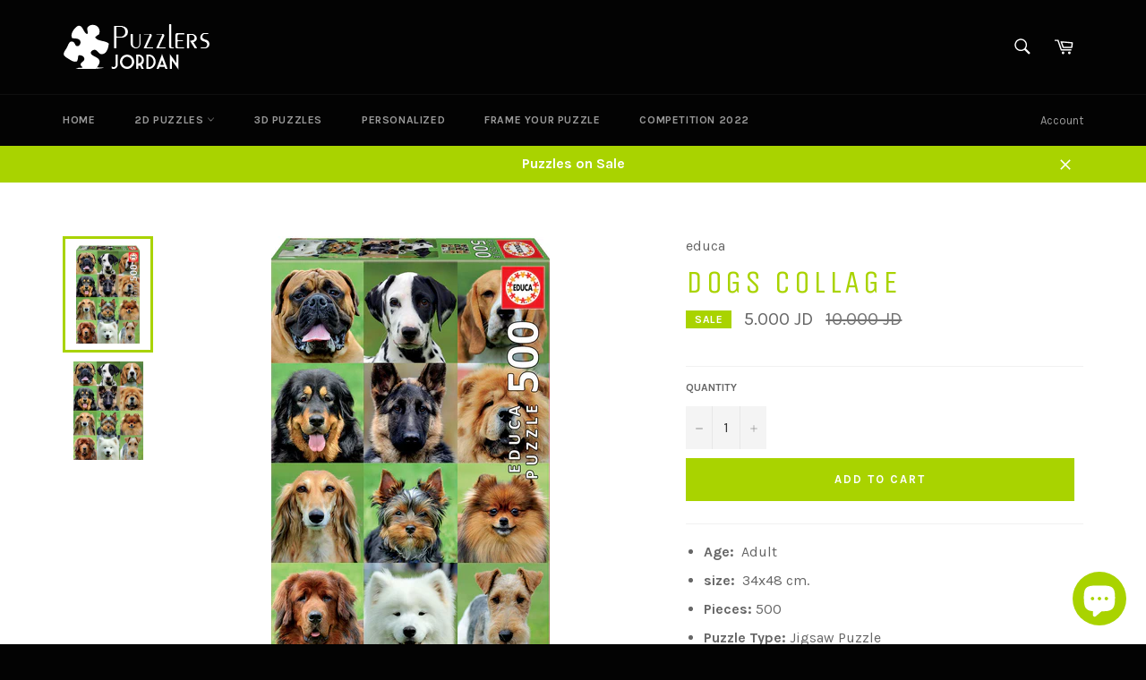

--- FILE ---
content_type: text/html; charset=UTF-8
request_url: https://walrus-app-hgyfy.ondigitalocean.app/wizard/?aswm_revision=true&aswm_system_liquid_revision=202226100
body_size: 56
content:

4f37c11587cbc917fc3bcabaf77580ad7802fe7b.202226100

--- FILE ---
content_type: application/javascript
request_url: https://splendapp-prod.s3.us-east-2.amazonaws.com/app-73/script/b2ca1a36-9587-43e5-848e-d5eedde6426c.js
body_size: 4231
content:
if(navigator.userAgent.indexOf("splendapp")!=-1 || navigator.userAgent.indexOf("Mozila")!=-1){
var style=document.createElement('style');
style.innerHTML=`
        /*footer, header, #shopify-chat-dummy,  .mile-launcher-frame-container,   #shopify-section-footer,  .full-width--return-link, #dummy-chat-button,  iframe.smile-launcher-frame,   #dummy-chat-button-iframe{
          display: none !important;
        }
*/
     main.main-content{
           margin-top: 2px !important;

    }
/*.rte:last-child{
display:none;
}*/
.site-header__upper{
display:none;
}
.section-header__title{
display:none;
}
.section-header__subtext{
display:none;
}
  
    html{
          background: #f1f1f1 !important;
    }
#shopify-section-footer, .appBanner, #social_login_frame{
display:none !important;
}
.smile-launcher-frame-container.smile-launcher-border-radius-circular{
    bottom: 5px !important;
}
#dummy-chat-button-iframe{
     bottom: 5px !important;
}
.pagination{
     margin-bottom: 30px !important;
margin-top:10px !important;
}
.cart-table{
     background-color: transparent !important;
}
.cart-table tr{
      background-color: white;
    margin-bottom: 10px !important;
}
.cart-table td{
       padding:0;
}
.cart-table .cart__cell--total{
      padding-bottom: 5px;
}
.product-single__meta.small--text-center{
      text-align: left !important;
}
.product-form__item--quantity{
     flex: 0 0 100% !important;
}
.product-form__item label{
         display: inline-block !important;
}
.product-form__item .js-qty{
      display: inline-block !important;
      width: 100px;
      margin-left: 20px;
}
.js-qty__input{
      padding-top: 0;
    padding-bottom: 0;
}
.collection-sort__label{
     background-color: #A8D300;
    margin-bottom: 0;
    padding: 10px;
    border-radius: 5px;
    color: white;
}
.collection-sort{
      background-color: white;
    border-radius: 5px;
     margin-top:0 !important;
    width: 50% !important;
    max-width: 49% !important;
}
.collection-sort__input{
       background-color: white;
      border-radius: 5px;
       border:none !important;
}
shopify-section-collection-filters+div{
      display: flex;
    justify-content: space-between;
}
.small--one-half{
        width:48.5% !important;
}
.grid--uniform .small--one-half:nth-child(2n+1){
      margin-right:10px !important;
}
.grid--no-gutters>.grid__item{
      margin-bottom:10px !important;
}
.product-card__info{
      text-align:left !important;
}
.section-header{
           margin-bottom: 10px !important;
}
.product-card__image-wrapper{
     height:180px !important;
}
.cart__buttons .btn:last-of-type{
     margin-bottom:40px !important;
}
   
      `;document.head.appendChild(style);


let containerSelector= document.querySelector('body')
let direction = document.querySelector('body.rtl')? 'rtl' : 'ltr';
let goBackArrow = ()=>{window.history.back();}
let wrapperBack = document.createElement('div');
let homepag='https://app.splendapp.com/api/public/get-page/d31635f9-5634-43ac-9c5b-86fd433c24b9';
wrapperBack.classList.add('back-arrow'); 
wrapperBack.style.cssText=`left: ${direction == 'ltr'? '10px': 'unset'}; position: fixed; top: 5px;right: ${direction == 'rtl'? '10px': 'unset'};z-index: 100000;border-radius: 5px;filter: drop-shadow(-9.563px 2.924px 7px rgba(0,0,0,0.06));background-color: #ffffff;border: 1px solid #e0e0e0;`
wrapperBack.innerHTML = `<a style='display: inline-block;padding: 7px;' class="back-btn" href="#" onclick="javascript:window.history.back()">
    <span style='display: flex'>
<svg style='fill: #4f4f4f;width: 15px;height: 15px;transform:${direction == "ltr" ? "scaleX(1)": "scaleX(-1)" };' xmlns="http://www.w3.org/2000/svg" viewBox="0 0 320 512"><!--!Font Awesome Free 6.6.0 by @fontawesome - https://fontawesome.com License - https://fontawesome.com/license/free Copyright 2024 Fonticons, Inc.--><path d="M41.4 233.4c-12.5 12.5-12.5 32.8 0 45.3l160 160c12.5 12.5 32.8 12.5 45.3 0s12.5-32.8 0-45.3L109.3 256 246.6 118.6c12.5-12.5 12.5-32.8 0-45.3s-32.8-12.5-45.3 0l-160 160z"/></svg>
    </span>
  </a>`
if(!document.querySelector('.back-arrow') && containerSelector && window.location.href !=homepag){
containerSelector.insertBefore(wrapperBack , containerSelector.children[0])}


}